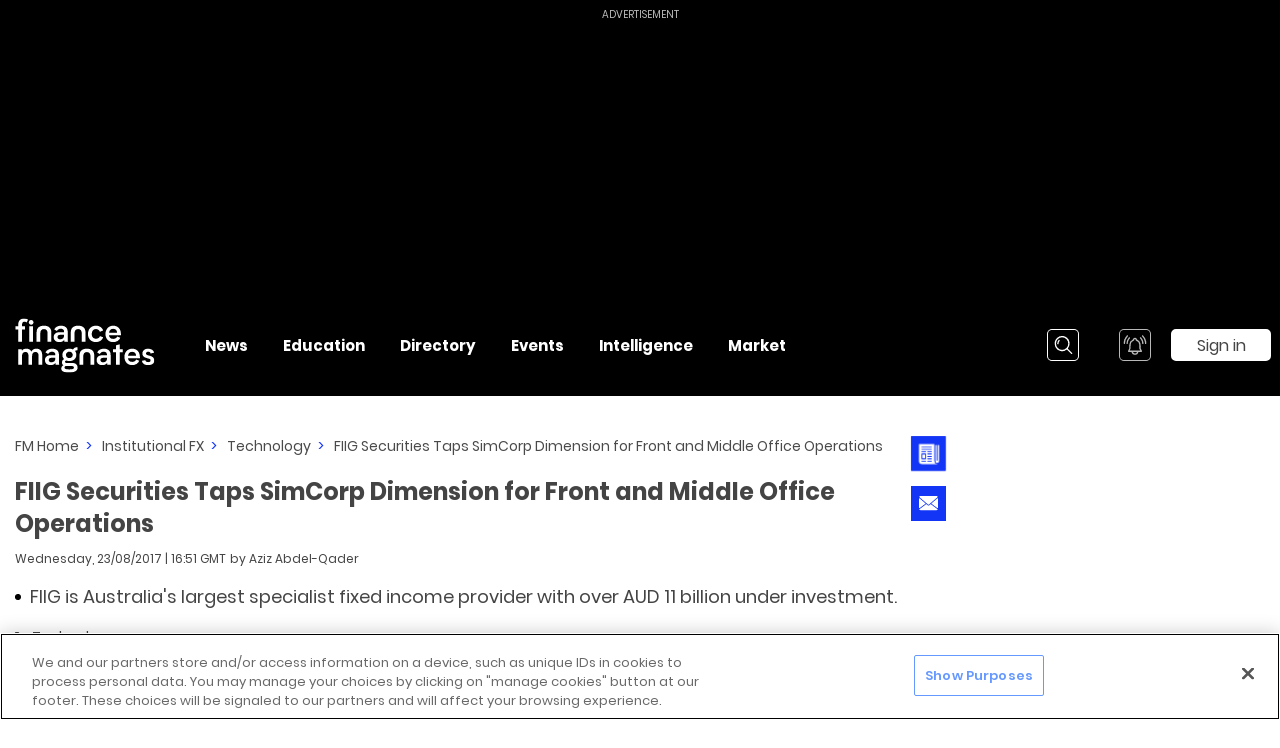

--- FILE ---
content_type: application/javascript; charset=UTF-8
request_url: https://www.financemagnates.com/_nuxt/3075e54.js
body_size: 3403
content:
!function(e){function f(f){for(var c,r,t=f[0],n=f[1],o=f[2],i=0,l=[];i<t.length;i++)r=t[i],Object.prototype.hasOwnProperty.call(d,r)&&d[r]&&l.push(d[r][0]),d[r]=0;for(c in n)Object.prototype.hasOwnProperty.call(n,c)&&(e[c]=n[c]);for(u&&u(f);l.length;)l.shift()();return b.push.apply(b,o||[]),a()}function a(){for(var e,f=0;f<b.length;f++){for(var a=b[f],c=!0,t=1;t<a.length;t++){var n=a[t];0!==d[n]&&(c=!1)}c&&(b.splice(f--,1),e=r(r.s=a[0]))}return e}var c={},d={207:0},b=[];function r(f){if(c[f])return c[f].exports;var a=c[f]={i:f,l:!1,exports:{}};return e[f].call(a.exports,a,a.exports,r),a.l=!0,a.exports}r.e=function(e){var f=[],a=d[e];if(0!==a)if(a)f.push(a[2]);else{var c=new Promise((function(f,c){a=d[e]=[f,c]}));f.push(a[2]=c);var b,t=document.createElement("script");t.charset="utf-8",t.timeout=120,r.nc&&t.setAttribute("nonce",r.nc),t.src=function(e){return r.p+""+{0:"0c3dbc5",1:"5ebf819",2:"31b9654",3:"a543347",4:"5c59918",5:"55a91ba",6:"6d401cd",7:"96c9c5b",8:"3ac9ab6",9:"696d8cf",10:"9939d7f",11:"72e6c01",12:"b1b177c",13:"b6f07d5",14:"0b83c25",15:"fd35e49",16:"a05ca1a",17:"c7dec18",18:"4eaee82",19:"99351e9",20:"10b297c",21:"409434f",22:"edeebd5",23:"33bcffe",24:"408315f",25:"d035f32",26:"3f8468c",27:"ff77e5e",28:"eec545e",29:"0f3077c",30:"092c730",31:"ab4e61d",32:"ffca47c",33:"06a9fb3",34:"37c8ac4",35:"4e73d05",36:"ceee9aa",37:"220161b",38:"64e6dc2",39:"0f505f2",40:"9142172",41:"6340f00",42:"a69d6b1",43:"ff695ff",44:"bff759b",45:"09c8242",46:"00a810b",47:"0d0609a",48:"78b5cb7",49:"852ec51",50:"99e0859",51:"bb38e00",52:"01126f5",53:"3bee3fb",54:"a5ac58c",55:"a7476be",56:"8c355b1",57:"ba89f6a",58:"20b21b9",59:"84cf2bc",60:"769de92",61:"2ac3d0f",62:"ac01363",63:"a90cf98",64:"e50d99b",65:"544dca7",66:"de61b26",67:"e3cf578",68:"9eb68e4",69:"e3522bf",70:"50f180f",71:"4dd99e4",72:"60f3c7b",73:"bcd1fef",74:"0530dca",75:"b6ca88e",76:"2169059",77:"8c8dad9",78:"a0e60b8",79:"f58170d",80:"259fbf6",81:"9765ef8",82:"576dff7",83:"caae8e9",84:"8fbb9ff",85:"025fb82",86:"8f3171e",87:"4bae723",88:"8a91431",89:"d4fce8b",90:"e67467b",91:"6a95a47",92:"3c87fd1",93:"cebc87a",94:"2a5251c",95:"2e88a6f",96:"fb930db",97:"3760805",98:"d58f18a",99:"b0dd39b",100:"f7a61d2",101:"5abaf0e",102:"f639e6c",103:"3d422f2",104:"5c17747",105:"e500af8",106:"ea556a7",107:"1950cd7",108:"a5e5fa0",109:"10881c8",110:"4e67e6f",111:"00ad359",112:"770ee39",113:"0cf79fc",114:"6266bea",115:"1b0a67d",116:"db6c69d",117:"882ac0c",118:"8a543f0",119:"91b6dfc",120:"75da20d",121:"6d3942b",122:"bf3bafc",123:"19f04e1",124:"3d81cfc",125:"de1914f",126:"1d268e9",127:"71a1b09",128:"da35412",129:"6b285f4",130:"a351f59",131:"a9dff17",132:"c18e240",133:"5e003ef",134:"a8b273d",135:"7552db0",136:"9589872",137:"73b3163",138:"ba17282",139:"8b181be",140:"eb5f1b9",141:"b8793ca",142:"12d9ad2",143:"7199024",144:"63ef559",147:"35a2427",148:"daa1e76",149:"d8d86a3",150:"76f612d",151:"4e48b57",152:"1245074",153:"f1ca14b",154:"ac10c1c",155:"a503e3a",156:"c02fb3d",157:"e523d40",158:"3d52532",159:"4c6d728",160:"b49b0ad",161:"5a1de50",162:"e069345",163:"8ee61ef",164:"30672e5",165:"01a977d",166:"f08fab6",167:"f46cc1c",168:"cd342dd",169:"9f96173",170:"c17b5e3",171:"9f252c4",172:"b1c2e65",173:"8f8ab01",174:"f94f4d3",175:"afbde76",176:"b40cbb6",177:"e58e8cb",178:"01f6bb9",179:"136f5d7",180:"f145532",181:"c2360dd",182:"cc6f5fd",183:"73cb7f8",184:"799fc8e",185:"2b98cc3",186:"a10440c",187:"2ac9661",188:"6f2dc1e",189:"2e880d0",190:"6649c78",191:"4a72867",192:"b2520f4",193:"5ef8335",194:"ddd42db",195:"44d4071",196:"51ebc2d",197:"056d6d6",198:"312f132",199:"303caa9",200:"7507f66",201:"214cf08",202:"680ba10",203:"017b566",204:"e1f3698",205:"6e2638e",206:"7f78947",209:"aaf7846",210:"5d95c60",211:"ca86a28",212:"efd0ce1",213:"0b6e5ca",214:"7364a43",215:"05494d7",216:"ee04ecf",217:"ec8971d",218:"2416d6f",219:"2d615b9",220:"d188cbf",221:"fb99853",222:"02e08f8",223:"e171dd0",224:"c0b64fd",225:"16c21df",226:"a3e7b64",227:"4da5f3a",228:"ef38748",229:"7173de7",230:"9c985cf",231:"2a9fd1a",232:"ed4a438",233:"d8f7a2a",234:"22cbb84",235:"a07cf13",236:"82f7f86",237:"ff44a7f",238:"f50c26d",239:"0bb634c",240:"5a962c7",241:"31938b4",242:"a4af627",243:"c241596",244:"0067f75",245:"f656e10",246:"d1fad54",247:"47b928b",248:"5af6bc9",249:"571f129",250:"1d502d5",251:"002437e",252:"da4d1f3",253:"f458a4c",254:"db2a2bf",255:"1985221",256:"e538b09",257:"1c4fab2",258:"0b9ace8",259:"3118fa3",260:"babf2e3",261:"fa9746f",262:"b43470d",263:"30f1091",264:"1da19e5",265:"13ef929",266:"9c175d6",267:"178e388",268:"5c8727b",269:"c86501e",270:"cd586b0",271:"2339af3",272:"cdae13d",273:"41ff7ae",274:"30fe30b",275:"0859cbc",276:"4d7c60d",277:"5b6c0d5",278:"197b854",279:"958b25e",280:"30b8de1",281:"167693d",282:"40d9b0d",283:"944010c",284:"c51f703",285:"e61d75d",286:"8032932",287:"63f5da2",288:"86f25d4",289:"f69bd02",290:"2b3d259",291:"2e71779",292:"01f55d8",293:"4e7b041",294:"2ad13c8",295:"2ff0801",296:"6d2e3fd",297:"50c1030",298:"e871aee",299:"506fb91",300:"27a5fa9",301:"b02e4e1",302:"30f5085",303:"08d8b26",304:"0831c0f",305:"6a237d0",306:"6fde6f8",307:"7aa113f",308:"616a395",309:"e0a0e4f",310:"3b0661b",311:"a68181e",312:"7966fcc",313:"040a739",314:"6806ee8",315:"9b92dde",316:"5275327"}[e]+".js"}(e);var n=new Error;b=function(f){t.onerror=t.onload=null,clearTimeout(o);var a=d[e];if(0!==a){if(a){var c=f&&("load"===f.type?"missing":f.type),b=f&&f.target&&f.target.src;n.message="Loading chunk "+e+" failed.\n("+c+": "+b+")",n.name="ChunkLoadError",n.type=c,n.request=b,a[1](n)}d[e]=void 0}};var o=setTimeout((function(){b({type:"timeout",target:t})}),12e4);t.onerror=t.onload=b,document.head.appendChild(t)}return Promise.all(f)},r.m=e,r.c=c,r.d=function(e,f,a){r.o(e,f)||Object.defineProperty(e,f,{enumerable:!0,get:a})},r.r=function(e){"undefined"!=typeof Symbol&&Symbol.toStringTag&&Object.defineProperty(e,Symbol.toStringTag,{value:"Module"}),Object.defineProperty(e,"__esModule",{value:!0})},r.t=function(e,f){if(1&f&&(e=r(e)),8&f)return e;if(4&f&&"object"==typeof e&&e&&e.__esModule)return e;var a=Object.create(null);if(r.r(a),Object.defineProperty(a,"default",{enumerable:!0,value:e}),2&f&&"string"!=typeof e)for(var c in e)r.d(a,c,function(f){return e[f]}.bind(null,c));return a},r.n=function(e){var f=e&&e.__esModule?function(){return e.default}:function(){return e};return r.d(f,"a",f),f},r.o=function(e,f){return Object.prototype.hasOwnProperty.call(e,f)},r.p="/_nuxt/",r.oe=function(e){throw e};var t=window.webpackJsonp=window.webpackJsonp||[],n=t.push.bind(t);t.push=f,t=t.slice();for(var o=0;o<t.length;o++)f(t[o]);var u=n;a()}([]);
//# sourceMappingURL=3075e54.js.map

--- FILE ---
content_type: application/javascript; charset=UTF-8
request_url: https://www.financemagnates.com/_nuxt/8a543f0.js
body_size: 808
content:
(window.webpackJsonp=window.webpackJsonp||[]).push([[118],{477:function(a,e,t){t(93).register({"social-square-telegram":{width:45,height:44,viewBox:"0 0 45 44",data:'<g data-name="Group 1561"><g data-name="Group 1577"><g data-name="Group 1576"><rect pid="0" data-name="Rectangle 71" width="45" height="44" rx="5" _fill="#37aee2"/></g><g data-name="Group 1575"><path pid="1" data-name="Path 512" d="M17.942 33.134a1.976 1.976 0 0 0 1.279-.641l3.6-3.445-4.479-2.723" _fill="#a9c9dd"/><g data-name="Group 1575"><path pid="2" data-name="Path 511" d="M17.937 33.134c-.881 0-.8-.321-1.046-1.122l-2.554-8.411 19.627-11.536" _fill="#c8daea"/><path pid="3" data-name="Path 513" d="M18.341 26.325l10.812 7.931c1.122.721 2.083.321 2.4-1.122l4.406-20.668c.4-1.762-.721-2.563-1.923-2L8.324 20.394c-1.682.641-1.682 1.682-.321 2.083l6.649 2.083 15.22-9.694c.721-.4 1.361-.241.881.321" _fill="#f6fbfe"/></g></g></g></g>'}})}}]);
//# sourceMappingURL=8a543f0.js.map

--- FILE ---
content_type: application/javascript; charset=UTF-8
request_url: https://www.financemagnates.com/_nuxt/a4af627.js
body_size: 2709
content:
(window.webpackJsonp=window.webpackJsonp||[]).push([[242],{1409:function(t,e,i){var a=i(2001);"string"==typeof a&&(a=[[t.i,a,""]]),a.locals&&(t.exports=a.locals);(0,i(38).default)("0d2f8aba",a,!0,{sourceMap:!1})},2e3:function(t,e,i){"use strict";i(1409)},2001:function(t,e,i){(e=i(37)(!1)).push([t.i,'.article-title[data-v-d0ef9398]:not(.amp){font-size:28px}@media (max-width:1919px){.article-title[data-v-d0ef9398]:not(.amp){font-size:24px}}@media (max-width:1599px){.article-title[data-v-d0ef9398]:not(.amp){font-size:20px}}@media (max-width:1399px){.article-title[data-v-d0ef9398]:not(.amp){font-size:24px}}@media (max-width:1023px){.article-title[data-v-d0ef9398]:not(.amp){font-size:20px}}@media (max-width:767px){.article-title[data-v-d0ef9398]:not(.amp){font-size:18px}}.article-title.amp[data-v-d0ef9398]{font-size:18px}.article-title[data-v-d0ef9398]:not(.amp){line-height:32px}@media (max-width:1023px){.article-title[data-v-d0ef9398]:not(.amp){line-height:24px}}@media (max-width:767px){.article-title[data-v-d0ef9398]:not(.amp){line-height:20px}}.article-title.amp[data-v-d0ef9398]{line-height:20px}.timestamp[data-v-d0ef9398]:not(.amp){font-size:12px}@media (max-width:767px){.timestamp[data-v-d0ef9398]:not(.amp){font-size:10px}}.timestamp.amp[data-v-d0ef9398]{font-size:10px}.tldr[data-v-d0ef9398]:not(.amp){font-size:18px}@media (max-width:767px){.tldr[data-v-d0ef9398]:not(.amp){font-size:12px}}.tldr.amp[data-v-d0ef9398]{font-size:12px}.tldr[data-v-d0ef9398]:not(.amp){line-height:22px}@media (max-width:767px){.tldr[data-v-d0ef9398]:not(.amp){line-height:16px}}.tldr.amp[data-v-d0ef9398]{line-height:16px}.section-title[data-v-d0ef9398]{font-weight:700}.section-title[data-v-d0ef9398]:not(.amp){font-size:22px}@media (max-width:767px){.section-title[data-v-d0ef9398]:not(.amp){font-size:18px}}.section-title.amp[data-v-d0ef9398]{font-size:18px}.section-title[data-v-d0ef9398]:not(.amp){line-height:24px}@media (max-width:767px){.section-title[data-v-d0ef9398]:not(.amp){line-height:20px}}.section-title.amp[data-v-d0ef9398]{line-height:20px}.section-subtitle[data-v-d0ef9398]{font-weight:600}.section-subtitle[data-v-d0ef9398]:not(.amp){font-size:18px}@media (max-width:767px){.section-subtitle[data-v-d0ef9398]:not(.amp){font-size:14px}}.section-subtitle.amp[data-v-d0ef9398]{font-size:14px}.sidebar-section-title[data-v-d0ef9398]{font-size:28px;font-weight:700}.about-the-author-title[data-v-d0ef9398]{font-weight:600}.about-the-author-title[data-v-d0ef9398]:not(.amp){font-size:18px}@media (max-width:1023px){.about-the-author-title[data-v-d0ef9398]:not(.amp){font-size:16px}}.about-the-author-title.amp[data-v-d0ef9398]{font-size:16px}.about-the-author-body[data-v-d0ef9398]:not(.amp){font-size:14px}@media (max-width:1023px){.about-the-author-body[data-v-d0ef9398]:not(.amp){font-size:12px}}@media (max-width:767px){.about-the-author-body[data-v-d0ef9398]:not(.amp){font-size:11px}}.about-the-author-body.amp[data-v-d0ef9398]{font-size:11px}.about-the-author-body[data-v-d0ef9398]:not(.amp){line-height:16px}@media (max-width:767px){.about-the-author-body[data-v-d0ef9398]:not(.amp){line-height:14px}}.about-the-author-body.amp[data-v-d0ef9398]{line-height:14px}.article-slot-title[data-v-d0ef9398]{font-weight:600}.article-slot-title[data-v-d0ef9398]:not(.amp){font-size:18px}@media (max-width:1919px){.article-slot-title[data-v-d0ef9398]:not(.amp){font-size:14px}}@media (max-width:1599px){.article-slot-title[data-v-d0ef9398]:not(.amp){font-size:18px}}@media (max-width:1399px){.article-slot-title[data-v-d0ef9398]:not(.amp){font-size:14px}}@media (max-width:767px){.article-slot-title[data-v-d0ef9398]:not(.amp){font-size:18px}}.article-slot-title.amp[data-v-d0ef9398]{font-size:18px}.article-slot-title[data-v-d0ef9398]:not(.amp){line-height:22px}@media (max-width:1919px){.article-slot-title[data-v-d0ef9398]:not(.amp){line-height:18px}}@media (max-width:1599px){.article-slot-title[data-v-d0ef9398]:not(.amp){line-height:22px}}@media (max-width:1399px){.article-slot-title[data-v-d0ef9398]:not(.amp){line-height:18px}}@media (max-width:767px){.article-slot-title[data-v-d0ef9398]:not(.amp){line-height:22px}}.article-slot-title.amp[data-v-d0ef9398]{line-height:22px}.main-video-title[data-v-d0ef9398]{font-weight:700}@media (max-width:1399px){.main-video-title[data-v-d0ef9398]:not(.amp){font-size:18px}}@media (max-width:767px){.main-video-title[data-v-d0ef9398]:not(.amp){font-size:16px}}.main-video-title.amp[data-v-d0ef9398]{font-size:16px}@media (max-width:1399px){.main-video-description[data-v-d0ef9398]:not(.amp){font-size:18px}}@media (max-width:767px){.main-video-description[data-v-d0ef9398]:not(.amp){font-size:16px}}.main-video-description.amp[data-v-d0ef9398]{font-size:16px}.other-video-title[data-v-d0ef9398]:not(.amp){font-size:20px}@media (max-width:1599px){.other-video-title[data-v-d0ef9398]:not(.amp){font-size:18px}}@media (max-width:767px){.other-video-title[data-v-d0ef9398]:not(.amp){font-size:22px}}.other-video-title.amp[data-v-d0ef9398]{font-size:22px}.other-video-description[data-v-d0ef9398]:not(.amp){font-size:16px}@media (max-width:1599px){.other-video-description[data-v-d0ef9398]:not(.amp){font-size:14px}}@media (max-width:767px){.other-video-description[data-v-d0ef9398]:not(.amp){font-size:16px}}.other-video-description.amp[data-v-d0ef9398]{font-size:16px}.tiny-text[data-v-d0ef9398]{line-height:16px}.tiny-text[data-v-d0ef9398]:not(.amp){font-size:12px}@media (max-width:767px){.tiny-text[data-v-d0ef9398]:not(.amp){font-size:10px}}.tiny-text.amp[data-v-d0ef9398]{font-size:10px}.black-newsletter-form-widget__wrapper .black-newsletter-form-widget__collapsed-title[data-v-d0ef9398],.newsletter-title-collapsed[data-v-d0ef9398]{font-size:12px;line-height:16px}.newsletter-title-expanded[data-v-d0ef9398]{font-size:13px;line-height:15px}.newsletter-input[data-v-d0ef9398]{font-size:12px;line-height:24px}.newsletter-button-black[data-v-d0ef9398]{font-size:14px;border:1px solid #fff;color:#fff;text-transform:uppercase}.newsletter-button-white[data-v-d0ef9398]{font-size:12px;background:#fff;color:#444}.section-top-margin[data-v-d0ef9398],[data-v-d0ef9398] .section-top-margin{margin-top:40px}.sidebar-section-top-margin[data-v-d0ef9398],[data-v-d0ef9398] .sidebar-section-top-margin{margin-top:25px}.black-newsletter-form-widget__wrapper[data-v-d0ef9398]{position:fixed;bottom:0;left:0;width:100%;background:#000;color:#fff;-webkit-transition:height .3s ease-in-out;-o-transition:height .3s ease-in-out;transition:height .3s ease-in-out;z-index:10000}.black-newsletter-form-widget__wrapper .black-newsletter-form-widget__collapsed-header[data-v-d0ef9398]{display:grid;height:57px}@media (max-width:767px){.black-newsletter-form-widget__wrapper .black-newsletter-form-widget__collapsed-header[data-v-d0ef9398]:not(.amp){grid-template-columns:minmax(0,100%) 150px minmax(0,100%)}}.black-newsletter-form-widget__wrapper .black-newsletter-form-widget__collapsed-header.amp[data-v-d0ef9398]{grid-template-columns:minmax(0,100%) 150px minmax(0,100%)}.black-newsletter-form-widget__wrapper .black-newsletter-form-widget__collapsed-title-wrapper[data-v-d0ef9398]{display:-webkit-box;display:-webkit-flex;display:-ms-flexbox;display:flex;-webkit-box-pack:center;-webkit-justify-content:center;-ms-flex-pack:center;justify-content:center;-webkit-box-align:center;-webkit-align-items:center;-ms-flex-align:center;align-items:center;grid-area:1/2/2/3}.black-newsletter-form-widget__wrapper .black-newsletter-form-widget__collapsed-title[data-v-d0ef9398]{position:relative;text-align:center;color:#fff}.black-newsletter-form-widget__wrapper .black-newsletter-form-widget__right-arrow[data-v-d0ef9398]{position:absolute;right:-10px;bottom:0;font-size:22px;line-height:22px}.black-newsletter-form-widget__wrapper .black-newsletter-form-widget__expand-button-wrapper[data-v-d0ef9398]{display:-webkit-box;display:-webkit-flex;display:-ms-flexbox;display:flex;-webkit-box-align:center;-webkit-align-items:center;-ms-flex-align:center;align-items:center;-webkit-box-pack:end;-webkit-justify-content:flex-end;-ms-flex-pack:end;justify-content:flex-end;grid-area:1/3/2/4}.black-newsletter-form-widget__wrapper .black-newsletter-form-widget__up-arrow[data-v-d0ef9398]{content:"";width:10px;height:10px;margin-right:23px;border-left:2px solid #fff;border-top:2px solid #fff;-webkit-transform:rotate(45deg);-ms-transform:rotate(45deg);transform:rotate(45deg)}.black-newsletter-form-widget__wrapper.expanded .black-newsletter-form-widget__up-arrow[data-v-d0ef9398]{-webkit-transform:rotate(225deg);-ms-transform:rotate(225deg);transform:rotate(225deg)}.black-newsletter-form-widget__wrapper .black-newsletter-form-widget__spinner[data-v-d0ef9398]{margin:0 auto;grid-area:1/2/2/3}.black-newsletter-form-widget__wrapper .black-newsletter-form-widget__modal-widget[data-v-d0ef9398]{height:100%}.black-newsletter-form-widget__wrapper .black-newsletter-form-widget__form[data-v-d0ef9398]{visibility:hidden}.black-newsletter-form-widget__wrapper.visible .black-newsletter-form-widget__form[data-v-d0ef9398]{visibility:visible}.black-newsletter-form-widget__wrapper .overlay[data-v-d0ef9398]{position:absolute;opacity:0;background:#ff0;bottom:100%;left:0;height:100vh;width:100%}',""]),t.exports=e},2185:function(t,e,i){"use strict";i.r(e);i(29);var a=i(3),n=i(1),o=i(34),r=i(52),d=i(832),s=i(87),l=i(11),p=i(334),f=i(39),m={name:"BlackNewsletterFormWidget",mixins:[r.a,o.a.pendingAuthActions,o.a.ampClass],components:{AWaitForElementSpinner:d.a,BlackNewsletterForm:Object(s.c)((function(){return i.e(260).then(i.bind(null,2200))}))},props:{wasExpanded:Object(n.b)([n.a.BOOLEAN],!1,!1)},consts:{formSelector:".black-newsletter-form__wrapper",REFS:f.a},data:function(){return{isWidgetExpanded:!1,isFormLoaded:this.wasExpanded,isFormVisible:!1,formHeight:"auto",prevScrollPosition:null,currentScrollPosition:null,isScrollingTop:!1,throttledOnScrollFunc:null}},computed:{dynamicClass:function(){return{expanded:this.isWidgetExpanded,visible:this.isFormVisible}},dynamicStyle:function(){if(!this.isWidgetExpanded||!this.isFormLoaded)return{height:"".concat(57,"px")};var t="auto"===this.formHeight?"":"px",e="auto"===this.formHeight?"auto":this.calculateWidgetHeight();return{height:"".concat(e).concat(t)}}},methods:{changeExpandedState:function(){this.isWidgetExpanded?this.collapseWidget():this.expandWidget()},expandWidget:function(){var t=this;return Object(a.a)(regeneratorRuntime.mark((function e(){return regeneratorRuntime.wrap((function(e){for(;;)switch(e.prev=e.next){case 0:return t.isFormVisible=!0,e.next=3,Object(l.N)({selector:t.$options.consts.formSelector,timeout:3e4});case 3:if(e.sent){e.next=6;break}return e.abrupt("return");case 6:t.$nextTick((function(){t.formHeight=t.getFormHeight(),setTimeout((function(){t.formHeight="auto"}),300),t.isWidgetExpanded=!0,t.$emit("update:wasExpanded",!0)}));case 7:case"end":return e.stop()}}),e)})))()},collapseWidget:function(){var t=this;this.formHeight=this.getFormHeight(),this.isFormVisible=!1,this.$nextTick((function(){t.isWidgetExpanded=!1}))},getFormHeight:function(){var t=document.querySelector(this.$options.consts.formSelector);return t?t.clientHeight:0},calculateWidgetHeight:function(){return this.formHeight+57+21},onChangeLoadStatus:function(t){t?this.isFormLoaded=t:this.collapseWidget()}},mounted:function(){this.$bus.$on(p.a,this.expandWidget)},beforeDestroy:function(){this.$bus.$off(p.a,this.expandWidget)}},c=(i(2e3),i(25)),x=Object(c.a)(m,(function(){var t=this,e=t.$createElement,i=t._self._c||e;return i("div",{staticClass:"black-newsletter-form-widget__wrapper",class:t.dynamicClass,style:t.dynamicStyle,attrs:{"data-ref":t.$options.consts.REFS.ARTICLE_PAGE_NEWSLETTER_WIDGET}},[i("div",{staticClass:"black-newsletter-form-widget__collapsed-header",class:t.$_ampClass},[t.isWidgetExpanded||t.isFormVisible?t.isFormVisible?i("a-wait-for-element-spinner",{staticClass:"black-newsletter-form-widget__spinner",attrs:{selector:t.$options.consts.formSelector},on:{input:t.onChangeLoadStatus}}):t._e():i("div",{staticClass:"black-newsletter-form-widget__collapsed-title-wrapper"},[i("button",{staticClass:"black-newsletter-form-widget__collapsed-title",on:{click:t.changeExpandedState}},[t._v("\n        Subscribe to Our Exclusive Newsletter!\n        "),i("i",{staticClass:"black-newsletter-form-widget__right-arrow"},[t._v("→")])])]),t._v(" "),i("div",{staticClass:"black-newsletter-form-widget__expand-button-wrapper"},[i("button",{staticClass:"black-newsletter-form-widget__up-arrow",on:{click:t.changeExpandedState}})])],1),t._v(" "),t.isFormVisible?i("black-newsletter-form",{ref:"form",staticClass:"black-newsletter-form-widget__form",on:{submitted:t.collapseWidget,"open-sign-in-form":function(e){return t.$emit("open-sign-in-form")},"open-sign-up-form":function(e){return t.$emit("open-sign-up-form")}}}):t._e(),t._v(" "),t.isFormVisible?i("div",{staticClass:"overlay",on:{click:t.collapseWidget}}):t._e()],1)}),[],!1,null,"d0ef9398",null);e.default=x.exports},771:function(t,e,i){var a=i(827);"string"==typeof a&&(a=[[t.i,a,""]]),a.locals&&(t.exports=a.locals);(0,i(38).default)("496bf891",a,!0,{sourceMap:!1})},826:function(t,e,i){"use strict";i(771)},827:function(t,e,i){(e=i(37)(!1)).push([t.i,".wait-for-element-spinner__wrapper{display:-webkit-box;display:-webkit-flex;display:-ms-flexbox;display:flex;-webkit-box-pack:center;-webkit-justify-content:center;-ms-flex-pack:center;justify-content:center;-webkit-box-align:center;-webkit-align-items:center;-ms-flex-align:center;align-items:center}.wait-for-element-spinner__wrapper .wait-for-element-spinner__message{color:#444;font-size:14px;line-height:18px}",""]),t.exports=e},832:function(t,e,i){"use strict";i(29);var a=i(3),n=i(1),o=i(171),r=i(11),d={name:"AWaitForElementSpinner",model:{prop:"isLoaded"},props:{isLoaded:Object(n.b)([n.a.BOOLEAN],!1),selector:Object(n.b)([n.a.STRING]),timeout:Object(n.b)([n.a.NUMBER],!1,3e4),errorMessage:Object(n.b)([n.a.STRING],!1)},components:{ASpinner:o.default},data:function(){return{isSelectorFoundInDom:!1,isTimeoutOrError:!1}},computed:{isVisible:function(){return!this.isSelectorFoundInDom||this.isTimeoutOrError},isMessageVisible:function(){return this.isTimeoutOrError&&!!this.errorMessage}},methods:{observeChangesInDom:function(){var t=this;return Object(a.a)(regeneratorRuntime.mark((function e(){return regeneratorRuntime.wrap((function(e){for(;;)switch(e.prev=e.next){case 0:return e.prev=0,e.next=3,Object(r.N)({selector:t.selector,timeout:t.timeout});case 3:e.sent?(t.isSelectorFoundInDom=!0,t.$emit("input",!0)):(t.isTimeoutOrError=!0,t.$emit("input",!1)),e.next=11;break;case 7:e.prev=7,e.t0=e.catch(0),t.isTimeoutOrError=!0,t.$emit("input",!1);case 11:case"end":return e.stop()}}),e,null,[[0,7]])})))()}},mounted:function(){this.observeChangesInDom()}},s=(i(826),i(25)),l=Object(s.a)(d,(function(){var t=this,e=t.$createElement,i=t._self._c||e;return t.isVisible?i("div",{staticClass:"wait-for-element-spinner__wrapper"},[t.isSelectorFoundInDom||t.isTimeoutOrError?t.isMessageVisible?i("p",{staticClass:"wait-for-element-spinner__message"},[t._v("\n    "+t._s(t.errorMessage)+"\n  ")]):t._e():i("a-spinner",t._b({},"a-spinner",t.$attrs,!1))],1):t._e()}),[],!1,null,null,null);e.a=l.exports}}]);
//# sourceMappingURL=a4af627.js.map